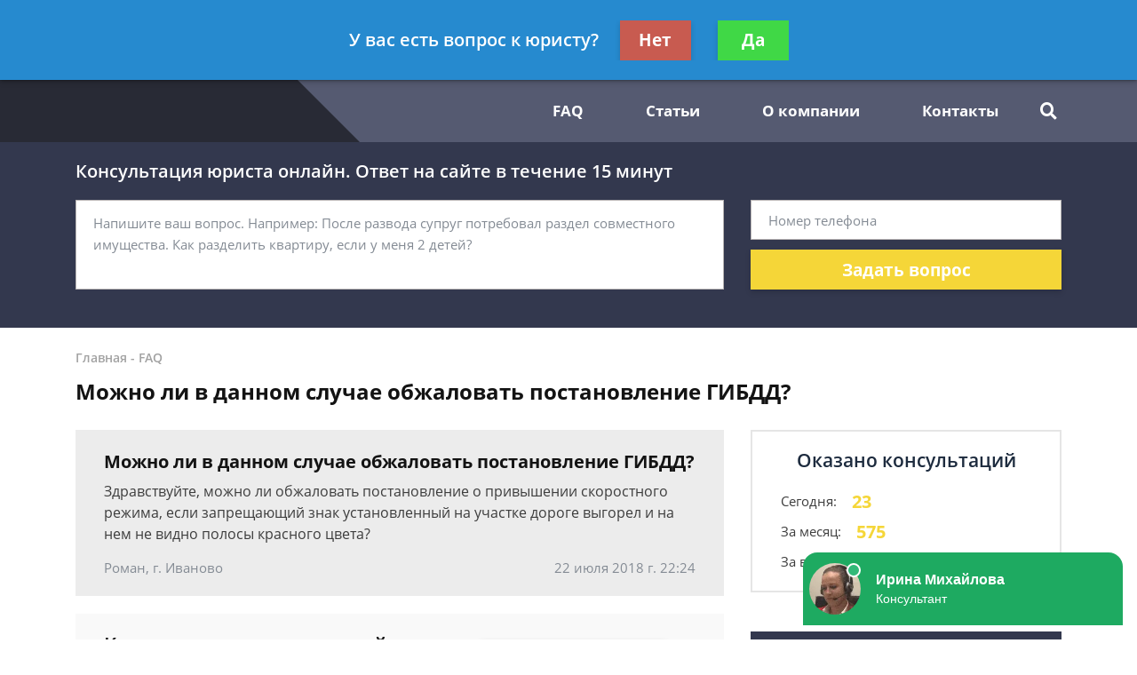

--- FILE ---
content_type: text/html; charset=utf-8
request_url: https://lawyergroups.ru/faq/mozhno-li-v-dannom-sluchae-obzhalovat-postanovleni/
body_size: 13370
content:
<!DOCTYPE html>
<html lang="ru">
    <head>
        <meta charset="utf-8">
        <meta name="viewport" content="width=device-width, initial-scale=1">
        <title>Можно ли в данном случае обжаловать постановление ГИБДД - бесплатная консультация юриста</title>
        
        
        
        <link rel="canonical" href="https://lawyergroups.ru/faq/mozhno-li-v-dannom-sluchae-obzhalovat-postanovleni/" />
        


        <link rel="icon" type="image/png" href="/media/sitesettings/PrWhhOzaNfM.png" />

        <link rel="stylesheet" href="/static/medium/liza/css/fonts.css?v=8d0324">
        <link rel="stylesheet" href="/static/medium/liza/css/font-awesome.css?v=8d0324">
        <link rel="stylesheet" href="/static/medium/liza/css/bootstrap.css?v=8d0324">
        <link rel="stylesheet" href="/static/medium/liza/css/main.css?v=8d0324">
        <link rel="stylesheet" href="/static/medium/liza/css/article.css?v=8d0324">
        <link rel="stylesheet" href="/static/medium/liza/css/contacts.css?v=8d0324">
        <link rel="stylesheet" href="/static/medium/liza/css/question.css?v=8d0324">
        <link rel="stylesheet" href="/static/medium/liza/css/questions-list.css?v=8d0324">
        <link rel="stylesheet" href="/static/medium/liza/css/404.css?v=8d0324">
        <link rel="stylesheet" href="/static/medium/liza/css/home.css?v=8d0324">
        <link rel="stylesheet" href="/static/medium/liza/css/media.css?v=8d0324">
        <link rel="stylesheet" href="/static/medium/liza/css/custom.css?v=8d0324">
        <script type="text/javascript" src="/static/medium/liza/js/lib/jquery-3.4.1.min.js?v=8d0324"></script>
        <script type="text/javascript" src="/static/medium/liza/js/lib/idle.js?v=8d0324"></script>
        <script type="text/javascript" src="/static/medium/liza/js/lib/imask.js?v=8d0324"></script>
        <script type="text/javascript" src="/static/medium/liza/js/lib/dialog-trigger.js?v=8d0324"></script>
        
        <style>.top-rated-ask a {
    color: #f38c2c;
    text-decoration: underline;
}</style>
        <style>
            .text-primary {
  color: #f5d638 !important;
}

a.text-primary:focus,
a.text-primary:hover {
  color: #bf2828 !important;
}

.bg-primary {
  background: #f9f9f9 !important;
}

.bg-secondary {
  background: #ececec !important;
}

.form-wrapper {
  background: #33384e;
}

/* КНОПКИ */
.btn-primary {
  background: #f5d638;
}

.btn-primary:hover:not(.btn-pending) {
  background: #bf2828;
}

/* HEADER */
.header__bottom,
.header__bottom:after {
  background: #555a71;
}

.header__bottom-left,
.header__bottom:before {
  background: #282a35;
}

.header__bottom-left:before {
  border-color: transparent transparent transparent #282a35;
}

/* НАВИГАЦИЯ */
.navigation__item i,
.navigation__item,
.navigation__link {
  color: #ffffff;
}

.navigation__item:hover i,
.navigation__item:hover,
.navigation__link:hover {
  color: #ffffff;
}

.navigation__link--active,
.navigation__link:hover {
  text-decoration: underline;
}

/* ВЫПАДАЮЩИЙ СПИСОК */
.dropdown:before {
  background: #bf2828;
}

.dropdown__link--active,
.dropdown__link:hover {
  color: #bf2828;
}

/* ПОИСК ПО САЙТУ */
.searcher__icon {
  color: #ffffff;
}

.searcher:hover .searcher__icon {
  color: #ffffff;
}

.searcher__form {
  border-top-color: #bf2828;
}

.searcher__form span:hover {
  color: #bf2828;
}

/* КОНТАКТЫ В HEADER */
.header-contact:hover .header-contact__value {
  color: #bf2828;
}

.header-contact__value {
  color: #000000;
}

.header-contact__label {
  color: #616161;
}

/* FOOTER */
.footer {
  background: #282a35;
}

/* КОНТАКТЫ В FOOTER */
.footer-contact__value {
  color: #f5d638;
}

.footer-contact:hover .footer-contact__value {
  color: #ffffff;
}

.footer-contact__label {
  color: #b8bcc1;
}

/* БОЛЬШАЯ ФОРМА НА ГЛАВНОЙ СТРАНИЦЕ */
.jumbotron {
  background: #33384e;
}

.main-jumbotron {
  background: #33384e;
  background: linear-gradient(to right, #33384e, #33384e, rgba(50, 75, 109, 0));
}

.main-jumbotron:before {
  background: url('/media/main_lawyergroups.jpg') no-repeat 100% center;
}

/* БЛОК "Как мы работаем?" */
.work-step__icon {
  border-color: #bf2828;
  color: #000000;
}

/* БЛОК С ПРЕДЛОЖЕНИЕМ ЗАДАТЬ ВОПРОС - "Есть вопрос к юристу по долевому строительству?" */
.lead-suggestion {
  background: #ececec;
}

/* ПОЛЯ ВВОДА ФОРМЫ */
.form-control:focus {
  box-shadow: 0 0 7px 0 #bf2828;
}

/* БЛОКИ КОНТАКТОВ НА СТРАНИЦЕ КОНТАКТЫ */
.contact-section__phone:hover span,
.contact-section__phone:hover i {
  color: #bf2828;
}

/* ПАГИНАЦИЯ */
.pagination__item--active,
.pagination__item:hover {
  border-color: #bf2828;
}

/* БЛОК С УСЛУГАМИ */
.offers-services__icon {
  background: #f9f9f9;
}

/* СПИСКИ */
.list li:before {
  background: #bf2828;
}

/* БЛОК ЛУЧШИХ ЮРИСТОВ В САЙДБАРЕ */
.top-rated__title {
  background: #33384e;
}

/* ЮРИСТ В КАТЕГОРИИ */
.preview-lawyer-card__photo {
    width: 100px;
    height: 100px;
}

/* ФОРМА В САЙДБАРЕ */
.compact-lead-form {
  background: #33384e;
}

/* ТАБЛИЧКИ */
.table thead th {
  background: #33384e;
}

/* ИНФОРМЕРЫ */
.informer:before {
  background: #33384e;
}

/* БЛОКИ КОНТАКТОВ */
.informer-contact__value {
  color: #bf2828;
}

.informer-contact__icon {
  color: #000000;
}

.informer-contact:hover
.informer-contact__value {
  color: #000000;
}

/* СПИСОК ВОПРОСОВ */
.preview-question {
  background: #ececec;
}

.preview-question:hover .preview-question__title {
  color: #33384e;
}

/* ВОПРОС */
.question {
  background: #ececec;
}

.contentable blockquote {
  background: #ffe5e5;
}

.contentable blockquote:before {
  background: #ffbcbc;
}

/* ОТВЕТ */
.contentable ul li:before {
  background: #f5d638;
}

.contentable a {
  color: #f5d638;
}

.contentable a:hover {
  color: #bf2828;
}

/* СОДЕРЖАНИЕ СТАТЕЙ */
.content-box {
  background: #f9f9f9;
}

.content-box ol.rectangle .content-links {
  color: #000000;
}

.content-box ol.rectangle .content-links:hover {
  opacity: 0.7;
}

.content-box > h4 {
  color: #000000;
}

/* КОНТЕНТ СТАТЬИ */
.article__content blockquote:before {
    background: #f5d638;
}
.article__content a {
  color: #bf2828;
}

.article__content ul li:before {
  background: #bf2828;
}

.article__content blockquote.blockquote-1 {
  background: #ffecfc;
}

.article__content blockquote.blockquote-1:before {
  background: #fbd4f5;
}

.article__content blockquote.blockquote-2 {
  background: #eaffa2;
}

.article__content blockquote.blockquote-2:before {
  background: #b6d450;
}

.article__content blockquote.blockquote-3 {
  background: #e5e7ff;
}

.article__content blockquote.blockquote-3:before {
  background: #c7cbfd
}

.article__content blockquote.blockquote-4 {
  background: #caefff;
}

.article__content blockquote.blockquote-4:before {
  background: #97e0ff;
}

/* МОДАЛКА */
.modal-window {
  background: #33384e;
}

/* БУРГЕР-МЕНЮ */
@media (max-width: 1199px) {
  .navigation-container__inner {
    background: #555a71;
  }

  .navigation__dropdown .dropdown__link--active {
    color: #ffffff;
    text-decoration: underline;
  }
}

/* БОЛЬШАЯ ФОРМА НА ГЛАВНОЙ СТРАНИЦЕ В АДАПТИВЕ */
@media (max-width: 575px) {
  .main-jumbotron {
    background: #33384e;
  }
}

/*Стили для старых вопросов*/
.Ques:after{
  	clear:both;
	display: block;
	height: 1rem;
    content: '';
}
.QuePost:after{
  	clear: both;
	display: block;
	height: 1rem;
    content: '';
}
.QueQuestion:after{
  	clear: both;
	display: block;
	height: 1rem;
    content: '';
}
.QueAnswer:after{
  	clear: both;
	display: block;
	height: 1rem;
    content: '';
}
.Que:after{
  	clear:both;
	display: block;
	height: 1rem;
    content: '';
}
.QuePost{
	padding: 1.25rem;
	border-radius: .25rem;
	border: 1px solid rgba(0,0,0,.125);
    margin-bottom: 1rem;
}
.QuesHeader{
	margin: 4.5rem 0rem;
  	font-size: 2.4rem;
    display: block;
    font-weight: 600;
    display: none;
}
.Que{
	font-size: 15px;
}

.QueQuestion, .QueAnswer{
	width: 90%;
}
.QueAnswer{
	margin-left: 10%;
}
.QueAnswer:before{
	content:"";
	font-size: 1.15rem;
	font-weight: bold;
	display: block;
	margin-bottom: 1rem;
	color: #7b7b7b;
}
.QueUserName{
	font-size: 13px;
	font-weight: bold;
	display: block;
	margin: 0.8rem 0rem;
	color: #7b7b7b;
}
.QueLawyerImgNew{
	border-radius: 6rem;
	width: 6rem;
  
	background: url('');
	background-size: contain;
}
.QueOnline{
	font-size: 13px;
	line-height: 1.5rem;
    margin-bottom: 10px;
}
.QueOnline:before{
	display: inline-block;
    content: '';
    width: 8px;
    height: 8px;
    vertical-align: middle;
    margin-right: 4px;
    border-radius: 4px;
	background-color: #91c677;
}

.QueOffline{
	font-size: 13px;
	line-height: 1.5rem;
    margin-bottom: 10px;
}
.QueOffline:before{
	display: inline-block;
    content: '';
    width: 8px;
    height: 8px;
    vertical-align: middle;
    margin-right: 4px;
    border-radius: 4px;
	background-color: #c67777;
}

.QuePost h3{
  font-weight: 600;
}
.QueQuestionSeparator{
    justify-content: space-between;
    align-items: center;
    display: flex;
}
.QueTag{
    border: solid 1px #d4d4d4;
    padding: 0.5rem;
    
    -webkit-border-radius: 3px;
    -moz-border-radius: 3px;
    border-radius: 3px;
}

.QueAskQuestion a{
    border: solid 1px #d4d4d4;
    padding: 0.5rem 1.2rem;
    margin: 0.5rem 1rem 0rem 1rem;
    float: right;
    display: inline-block;
    -webkit-border-radius: 3px;
    -moz-border-radius: 3px;
    border-radius: 3px;
    color: white;
    background: #324b6d;
}

.QueAskQuestion a:hover{
    background: #6d83a0;
}
.article__content img:last-child {
    border-radius: 50%;
    height: 70px;
}
/*Стили для старых вопросов - Конец*/

.vacancy-block {
  border-width:1;
  border-color: #282a35;
  border-style: solid;
  padding: 10px;
  margin: 10px 0px;
}

.vacancy-adr {
  background: #282a35; 
  padding: 20px;
  margin-left: 20 px;
}
        </style>
        <!-- Google Tag Manager -->
<script>(function(w,d,s,l,i){w[l]=w[l]||[];w[l].push({"gtm.start":
new Date().getTime(),event:"gtm.js"});var f=d.getElementsByTagName(s)[0],
j=d.createElement(s),dl=l!="dataLayer"?"&l="+l:"";j.async=true;j.src=
"https://www.googletagmanager.com/gtm.js?id="+i+dl;f.parentNode.insertBefore(j,f);
})(window,document,"script","dataLayer","GTM-P3JQ97N");</script>
<!-- End Google Tag Manager -->

<!-- Yandex.Metrika counter -->
<script type="text/javascript" >
    (function (d, w, c) {
        (w[c] = w[c] || []).push(function() {
            try {
                w.yaCounter46459563 = new Ya.Metrika({
                    id:46459563,
                    clickmap:true,
                    trackLinks:true,
                    accurateTrackBounce:true,
                    webvisor:true
                });
            } catch(e) { }
        });

        var n = d.getElementsByTagName("script")[0],
            s = d.createElement("script"),
            f = function () { n.parentNode.insertBefore(s, n); };
        s.type = "text/javascript";
        s.async = true;
        s.src = "https://mc.yandex.ru/metrika/watch.js";

        if (w.opera == "[object Opera]") {
            d.addEventListener("DOMContentLoaded", f, false);
        } else { f(); }
    })(document, window, "yandex_metrika_callbacks");
</script>
<noscript><div><img src="https://mc.yandex.ru/watch/46459563" style="position:absolute; left:-9999px;" alt="" /></div></noscript>
<!-- /Yandex.Metrika counter -->

<meta name="yandex-verification" content="9793d9f506f21c03" />
<meta name="mailru-domain" content="tYYKqxNxWI5Zzanm" />

<script async src="https://pagead2.googlesyndication.com/pagead/js/adsbygoogle.js"></script>
<script>
     (adsbygoogle = window.adsbygoogle || []).push({
          google_ad_client: "ca-pub-5737796246971023",
          enable_page_level_ads: true
     });
</script>
    </head>
    <body data-item='168713'>
    <!-- Google Tag Manager (noscript) -->
<noscript><iframe src="https://www.googletagmanager.com/ns.html?id=GTM-P3JQ97N"
height="0" width="0" style="display:none;visibility:hidden"></iframe></noscript>
<!-- End Google Tag Manager (noscript) -->

    <div class="wrapper">
        <div class="wrapper-inner">

            <div class="wrapper-content">
                
<header class="header">
    <div class="header__top">
        <div class="container">
            <div class="row">
                <div class="col">
                    <div class="header__container">
                        <div id="js-burger" class="burger">
                            <span></span>
                            <span></span>
                            <span></span>
                        </div>

                            
<div class="header-contacts">
                            

                            
                            <a href="tel:84999385492" class="header-contact header-contacts__item">
                                <div class="header-contact__label">Москва</div>
                                <div class="header-contact__value">
                                                        <span class="header-contact__icon">
                                                            <i class="fas fa-phone"></i>
                                                        </span>
                                    8 499 938-54-92
                                </div>
                            </a>
                            

                            
                            <a href="tel:88124673254" class="header-contact header-contacts__item">
                                <div class="header-contact__label">Санкт-Петербург</div>
                                <div class="header-contact__value">
                                                        <span class="header-contact__icon">
                                                            <i class="fas fa-phone"></i>
                                                        </span>
                                    8 812 467-32-54
                                </div>
                            </a>
                            
</div>


                            



                        <div class="header__top-right">
                            <span class="header__text text-right mr-30">Получите консультацию<br>бесплатно</span>
                            <button class="js-modal-opener btn btn-primary" data-modal="js-lead-form-modal" data-source="modal.header">Задать вопрос</button>
                        </div>
                    </div>
                </div>
            </div>
        </div>
    </div>
    <div class="header__bottom">
        <div class="container">
            <div class="row">
                <div class="col">
                    <div class="header__container">
                        <div class="header__bottom-left">

                            <a 
                                    href="/"
                                 class="logo">
                                
                                    <img src="/media/cache/32/1a/321a13572cafa7c83bb71a2b06b5361b.png" alt="">
                                
                            </a>

                        </div>
                        <div class="header__bottom-right">
                            <button class="btn btn-primary js-modal-opener" data-modal="js-lead-form-modal" data-source="modal.header">Задать вопрос</button>
                            <div id="js-navigation-container" class="navigation-container">
                                <div id="js-navigation-container-inner" class="navigation-container__inner">
                                    
<ul class="menu-services">
    <li class="js-modal-opener menu-services__item" data-modal="js-lead-form-modal" data-source="menu-services">
        <a href="#" class="menu-services__link menu__link">
            <span class="menu-services__icon menu-services__icon--phone">
                <i class="fas fa-phone"></i>
            </span>
            Заказать звонок
        </a>
    </li>
    <li class="js-modal-opener menu-services__item" data-modal="js-lead-form-modal" data-source="modal.menu-services">
        <a href="#" class="menu-services__link menu__link">
            <span class="menu-services__icon">
                <i class="far fa-file-alt"></i>
            </span>
            Заказать документ
        </a>
    </li>
</ul>
<nav class="navigation">

    
        
        

        <a class="navigation__link
        " href="/questions/"  target=""> FAQ</a>
        
    
        
        

        <a class="navigation__link
        " href="/articles/"  target=""> Статьи</a>
        
    
        
        

        <a class="navigation__link
        " href="/o-kompanii/"  target=""> О компании</a>
        
    
        
        

        <a class="navigation__link
        " href="/kontaktnaya-informaciya/"  target=""> Контакты</a>
        
    
</nav>

                                </div>
                            </div>
                            <div class="searcher">
                                                                <input id="searcher" type="checkbox" class="searcher__checkbox">
                                <label for="searcher" class="searcher__label">
                                                        <span class="searcher__icon">
                                                            <i class="fas fa-search"></i>
                                                        </span>
                                </label>
                                <form method="GET" action="/search/" class="searcher__form">
                                    <input type="text" name="q"  placeholder="Поиск по сайту">
                                    <span>
                                        <i class="fas fa-search"></i>
                                    </span>
                                </form>

                            </div>
                        </div>
                    </div>
                </div>
            </div>
        </div>
    </div>
</header>


                <div class="inner">
                    <!-- Основной контент страницы -->
                    

    <div class="form-wrapper extended-consultation-form-wrapper pb-43 pt-20">
    <form class="js-lead-form extended-consultation-form relative" data-metric="top_form.lead-send">
        <div class="js-form-success form-success">
            <i class="far fa-check-circle form-success__check"></i>
            <div class="text-white text-bold form-success__title">Ваша заявка принята!</div>
            <div class="text-white form-success__subtitle">Юрист свяжется с вами в ближайшее время</div>
        </div>
        <div class="js-form-main container form-main">
            <div class="row">
                <div class="col">
                    <div class="extended-consultation-form__title text-white text-semibold">Консультация юриста онлайн. Ответ на сайте в течение 15 минут</div>
                </div>
            </div>
            <div class="row">
                <div class="col-lg-8">
                    <div class="h-100 extended-consultation-form__left">
                        <textarea class="js-lead-form-text-control form-control" placeholder="Напишите ваш вопрос. Например: После развода супруг потребовал раздел совместного имущества. Как разделить квартиру, если у меня 2 детей?"></textarea>
                        <span class="js-lead-form-text-control-error form-error">Поле обязательно для заполнения</span>
                    </div>
                </div>
                <div class="col-lg-4">
                    <div class="">
                        <input type="text" class="js-lead-form-phone-control form-control" placeholder="Номер телефона">
                        <span class="js-lead-form-phone-control-error form-error">Введите номер телефона для связи</span>
                        <button class="js-lead-form-submitter btn btn-primary btn-block">Задать вопрос</button>
                    </div>
                </div>
            </div>
        </div>
    </form>
</div>


    <div class="mb-25 pt-24 bread-crumbs-section">
        <div class="container">
            <div class="row">
                <div class="col">
                    <div itemscope itemtype="http://schema.org/BreadcrumbList" class="bread-crumbs">
    
        <span itemprop="itemListElement" itemscope itemtype="http://schema.org/ListItem">
        <a itemprop="item"  href="/" class="bread-crumbs__item bread-crumbs__link">
            <span itemprop="name">Главная</span>
            <meta itemprop="position" content="1" />
        </a>
        </span>
        -
    
        <span itemprop="itemListElement" itemscope itemtype="http://schema.org/ListItem">
        <a itemprop="item"  href="/faq/" class="bread-crumbs__item bread-crumbs__link">
            <span itemprop="name">FAQ</span>
            <meta itemprop="position" content="2" />
        </a>
        </span>
        
    
</div>

                    <div class="title"><h1>Можно ли в данном случае обжаловать постановление ГИБДД?</h1></div>
                </div>
            </div>
        </div>
    </div>

    <div class="main">
        <div class="container">
            <div class="row">
                <div class="col-xl-8">
                    <div class="content" itemprop="mainEntity" itemscope itemtype="http://schema.org/QAPage">
                        
                            
                        

                        




    <div itemprop="mainEntity" itemscope itemtype="http://schema.org/Question">
    

    

        <div class="question mb-20">
            <div class="question__header">
                <div class="question__title" itemprop="name">Можно ли в данном случае обжаловать постановление ГИБДД?</div>
                <div style="display: none"><span itemprop="answerCount">2</span></div>
            </div>
            <div class="question__body">
                <div class="question__text" itemprop="text"><p>Здравствуйте, можно ли обжаловать постановление о привышении скоростного режима, если запрещающий знак установленный на участке дороге выгорел и на нем не видно полосы красного цвета? 
</p></div>
            </div>
            <div class="question__footer">
                <span class="question__info">Роман, г. Иваново</span>
                <span class="question__info"><time itemprop="dateCreated" datetime="2018-07-22T22:24:02+03:000">22 июля 2018 г. 22:24</time></span>
            </div>
        </div>

    
        <div class="consultation-suggestion bg-primary mb-20">
    <div class="consultation-suggestion__left">
        <div class="consultation-suggestion__title">Консультация юриста онлайн</div>
        <div class="consultation-suggestion__label">Ответ на сайте в течении 15 минут</div>
    </div>
    <div class="consultation-suggestion__right">
        <button class="js-modal-opener btn btn-primary btn-medium" data-modal="js-lead-form-modal" data-source="modal.consultation-suggestion">Задать вопрос</button>
    </div>
</div>

    

    

    

        
    

    

    
        <div class="mb-20">
            <ul class="answers-list" itemprop="suggestedAnswer acceptedAnswer" itemscope itemtype="http://schema.org/Answer">
                <li class="answer answers-list__item">
                    <div class="answer__header" itemprop="author" itemscope itemtype="http://schema.org/Person">
                        

                    </div>
                    <div class="answer__body">
                        <div class="answer__content contentable" itemprop="text"><p>Добрый день, согласно:<br/> </p><blockquote class="blockquote"><p>ГОСТ Р 52289-2004. Технические средства организации дорожного движения. Правила применения дорожных знаков, разметки, светофоров, дорожных ограждений и направляющих устройств<br/> </p><p>5 Правила применения дорожных знаков<br/> </p> <p>5.1 Общие требования     <br/> </p> <p><strong>5.1.2 Знаки, устанавливаемые на дороге, должны соответствовать требованиям ГОСТ Р 52290</strong><strong> </strong>и в процессе эксплуатации отвечать требованиям ГОСТ Р 50597.<br/> <strong>5.1.4 Расстояние видимости знака должно быть не менее 100 м.</strong> </p></blockquote><blockquote class="blockquote"><p>ГОСТ Р 52290-2004 Технические средства организации дорожного движения. Знаки дорожные. Общие технические требования</p><p>3.14 На знаках 1.1-2.4, 2.6, 3.2-3.33, 4.8.1-4.8.3, 5.23.2, 5.24.2, 6.13, 6.15.1-6.16, 6.18.1-6.21.2 ширина наружной каймы должна быть 10 мм, на знаках 2.5, 2.7, 3.1, 4.1.1-4.7, 5.1-5.22, 5.27-5.34, 6.1-6.8.3, 7.1-7.20 — 20 мм.          Ширина каймы на знаках 8.1.1-8.24 должна быть 10 мм.          Внутренний радиус закругления красной каймы на знаках 1.1, 1.2, 1.5-1.33, 2.3.1-2.4 должен составлять 10 мм.          На знаках 1.1-1.3.2, 1.5-1.32, 2.3.1-2.4, 2.6, 3.2-3.20, 3.22, 3.24, 3.26-3.30, 3.32, 3.33 допускается не наносить наружную кайму при соответствующем увеличении ширины внутренней каймы.  <br/> </p> <p>3.15 Отклонения линейных размеров каймы, символов, букв и цифр изображений знаков всех типоразмеров не должны превышать ±1 мм. Отклонения линейных размеров поля знаков всех типоразмеров не должны превышать ±1 мм, а знаков индивидуального проектирования — ±5 мм.<br/> </p></blockquote><p>Исходя из ваших слов, знак не соответствует ГОСТ, поэтому не может быть установлен на проезжей части.<br/> </p></div>
                    </div>

                    <div class="answer__footer">
                        <span class="answer__info"><time itemprop="dateCreated" datetime="2018-07-23T01:44:26+03:000">23 июля 2018 г. 1:44</span>
                        <button class="js-modal-opener btn btn-primary btn-small btn-small-prefixed" data-modal="js-lead-form-modal" data-source="modal.answer">
                            <i class="far fa-comments"></i>
                            Спросить юриста
                        </button>
                    </div>

                </li>
            </ul>
        </div>
        

        
    
    </div>


                        <div class="mb-15">

    <div class="js-article-rater article-rater" data-allowed="1">
        <div class="article-rater__box">
            <div class="article-rater__text article-rater__title">Была ли эта статья для вас полезной?</div>
            <div class="article-rater-controls">
                <div class="article-rater-controls__board">
                    <div class="js-article-rater-control article-rater-controls__control article-rater-controls__control--pos" data-rate="1">
                        <span class="js-article-rater-control-value article-rater-controls__value">0</span>
                    </div>
                    <div class="js-article-rater-control article-rater-controls__control article-rater-controls__control--neg" data-rate="0">
                        <span class="js-article-rater-control-value article-rater-controls__value">0</span>
                    </div>
                </div>
                <div class="js-article-rater-controls-success article-rater-controls__message--positive hidden">Ваш голос принят</div>
                <div class="js-article-rater-controls-error article-rater-controls__message--negative hidden">Произошла ошибка</div>
                <!-- <div class="article-rater-controls__message article-rater-controls__message--negative">Ваш голос уже принят</div> -->
            </div>
        </div>
        <div class="article-rater__box article-rater-social">
            <div class="article-rater__text article-rater__title article-rater-social__title">Поделиться:</div>
            <div>
                <div class="ya-share2" data-services="vkontakte,facebook,odnoklassniki,viber,whatsapp,telegram"></div>
            </div>
        </div>
        <div class="js-article-rater-body article-rater__body">
            <div class="article-rater__main">
                <form class="js-lead-form article-rater-lead-form relative" data-metric="like_form.lead-send">
                    <div class="js-form-main form-main article-rater-lead-form__main">
                        <div class="article-rater-lead-form__header">
                            <div class="js-article-rater-lead-form-title article-rater-lead-form__title">Мы рады, что статья была полезной для вас</div>
                            <div class="js-article-rater-lead-form-text article-rater-lead-form__text">Информация на сайте могла устареть, рекомендуем обратиться к юристу для уточнения вашего вопроса.</div>
                        </div>
                        <div class="article-rater-lead-form__body">
                            <div class="article-rater-lead-form__row">
                                <div class="article-rater-lead-form__fieldset">
                                    <textarea class="js-lead-form-text-control form-control form-control-medium article-rater-lead-form__control" placeholder="Напишите ваш вопрос. Например: После развода у меня остается 2 детей. Как мне добиться алиментов от бывшего мужа?"></textarea>
                                </div>
                                <span class="js-lead-form-text-control-error form-error">Поле обязательно для заполнения</span>
                            </div>
                            <div class="article-rater-lead-form__row">
                                <div class="article-rater-lead-form__fieldset">
                                    <div class="article-rater-lead-form__field">
                                        <input class="js-lead-form-phone-control form-control form-control-medium article-rater-lead-form__control" type="text" placeholder="Телефон для связи">
                                        <span class="js-lead-form-phone-control-error form-error">Введите номер телефона для связи</span>
                                    </div>
                                    <button class="js-lead-form-submitter btn btn-primary btn-medium article-rater-lead-form__submitter">Получить ответ</button>
                                </div>
                            </div>
                        </div>
                    </div>
                    <div class="js-form-success form-success">
                        <i class="far fa-check-circle form-success__check"></i>
                        <div class="text-bold form-success__title">Ваша заявка принята!</div>
                        <div class="form-success__subtitle">Юрист свяжется с вами в ближайшее время</div>
                    </div>
                </form>
            </div>
        </div>
    </div>

</div>

                        



<!-- chunk form_under_article -->
                        <div class="form-wrapper extended-compact-lead-from-wrapper pt-30 pb-30 pr-30 relative">
                            <form class="js-lead-form extended-compact-lead-from" data-metric="bottom_form.lead-send">
                                <div class="js-form-success form-success">
                                    <i class="far fa-check-circle form-success__check"></i>
                                    <div class="text-white text-bold form-success__title">Ваша заявка принята!</div>
                                    <div class="text-white form-success__subtitle">Юрист свяжется с вами в ближайшее время</div>
                                </div>
                                <div class="js-form-main row no-gutters form-main">
                                    <div class="col-md">
                                        <ul class="compact-work-steps pl-30 pr-30 m-0">
                                            <li class="compact-work-steps__step">
                                                                    <span class="compact-work-steps__icon compact-work-steps__icon--question">
                                                                        <i class="fas fa-question"></i>
                                                                    </span>
                                                <span class="compact-work-steps__text text-white">Кратко опишите проблему и оставьте свои контактные данные</span>
                                            </li>
                                            <li class="compact-work-steps__step">
                                                                    <span class="compact-work-steps__icon compact-work-steps__icon--comments">
                                                                        <i class="far fa-comments"></i>
                                                                    </span>
                                                <span class="compact-work-steps__text text-white">В течении 5 минут с вами свяжется юрист и ответит на ваши вопросы</span>
                                            </li>
                                            <li class="compact-work-steps__step">
                                                                    <span class="compact-work-steps__icon compact-work-steps__icon--check">
                                                                        <i class="far fa-check-circle"></i>
                                                                    </span>
                                                <span class="compact-work-steps__text text-white">Вы получаете развернутый ответ юриста и знаете как действовать <br>дальше</span>
                                            </li>
                                        </ul>
                                    </div>
                                    <div class="col-md">
                                        <div>
                                            <textarea class="js-lead-form-text-control extended-compact-lead-from__control form-control form-control-small" placeholder="Напишите ваш вопрос. Например: После развода у меня остается 2 детей. Как мне добиться алиментов от бывшего мужа?"></textarea>
                                            <span class="js-lead-form-text-control-error form-error extended-compact-lead-from__error">Поле обязательно для заполнения</span>
                                            <input type="text" class="js-lead-form-phone-control extended-compact-lead-from__control form-control form-control-small" placeholder="Телефон">
                                            <span class="js-lead-form-phone-control-error form-error extended-compact-lead-from__error">Введите номер телефона для связи</span>
                                            <button class="js-lead-form-submitter btn btn-primary btn-block btn-small">Обратиться к юристу</button>
                                        </div>
                                    </div>
                                </div>
                            </form>
                        </div>
<!-- chunk form_under_article \\-->


                    </div>
                </div>
                <div class="col-xl-4">
                    
                    <div class="sidebar">

                        
                        




<div class="consultation-statistics mb-20">
                            <div class="consultation-statistics__title text-center">Оказано консультаций</div>
                            <ul class="consultation-statistics__list">
                                <li class="consultation-statistics__item">
                                    <span class="consultation-statistics__label">Сегодня:</span>
                                    <span class="consultation-statistics__value text-primary">23</span>
                                </li>
                                <li class="consultation-statistics__item">
                                    <span class="consultation-statistics__label">За месяц:</span>
                                    <span class="consultation-statistics__value text-primary">575</span>
                                </li>
                                <li class="consultation-statistics__item">
                                    <span class="consultation-statistics__label">За все время:</span>
                                    <span class="consultation-statistics__value text-primary">3503</span>
                                </li>
                            </ul>
                        </div>



                        <div id="content_rb_61476" class="content_rb" data-id="61476"></div>
<br>
                        



    <div class="top-rated mb-20">
        <div class="top-rated__title text-center text-white">Наши лучшие юристы</div>
        <div class="top-rated__body">
            <ul class="top-lawyers">
            
                <li class="lawyer-name-plate lawyer-name-plate--online top-lawyers__item">
                <div class="lawyer-name-plate__avatar">
                    <div>
                        
                            <img src="/media/cache/17/ca/17cadb86d1e8535e7f499cc52eca538b.jpg" alt="">
                        
                    </div>
                </div>
                <div class="lawyer-name-plate__content">
                    <div class="lawyer-name-plate__name">Анастасия Бойко</div>
                    <div class="lawyer-name-plate__label">Практикующий адвокат по страховым спорам</div>
                    <div class="rating-stars">
                        <div class="rating-stars__items">
                            <i class="fas fa-star"></i>
                            <i class="fas fa-star"></i>
                            <i class="fas fa-star"></i>
                            <i class="fas fa-star"></i>
                            <i class="fas fa-star"></i>
                        </div>
                        <div style="width: 80%;" class="rating-stars__items rating-stars__items--values">
                            <i class="fas fa-star"></i>
                            <i class="fas fa-star"></i>
                            <i class="fas fa-star"></i>
                            <i class="fas fa-star"></i>
                            <i class="fas fa-star"></i>
                        </div>
                    </div>
                    <div class="top-rated-ask">
                        <a href="" onclick="return false;" class="js-modal-opener" data-modal="js-lead-form-modal" data-source="modal.sidebar-top-lawyers">Задать вопрос</a>
                    </div>
                </div>
            </li>
            
                <li class="lawyer-name-plate lawyer-name-plate--online top-lawyers__item">
                <div class="lawyer-name-plate__avatar">
                    <div>
                        
                            <img src="/media/cache/70/b6/70b61d1df36b308d95d3c43dc09f2dcd.jpg" alt="">
                        
                    </div>
                </div>
                <div class="lawyer-name-plate__content">
                    <div class="lawyer-name-plate__name">Елена Михайленко</div>
                    <div class="lawyer-name-plate__label">Автоюрист, ведущий специалист компании</div>
                    <div class="rating-stars">
                        <div class="rating-stars__items">
                            <i class="fas fa-star"></i>
                            <i class="fas fa-star"></i>
                            <i class="fas fa-star"></i>
                            <i class="fas fa-star"></i>
                            <i class="fas fa-star"></i>
                        </div>
                        <div style="width: 80%;" class="rating-stars__items rating-stars__items--values">
                            <i class="fas fa-star"></i>
                            <i class="fas fa-star"></i>
                            <i class="fas fa-star"></i>
                            <i class="fas fa-star"></i>
                            <i class="fas fa-star"></i>
                        </div>
                    </div>
                    <div class="top-rated-ask">
                        <a href="" onclick="return false;" class="js-modal-opener" data-modal="js-lead-form-modal" data-source="modal.sidebar-top-lawyers">Задать вопрос</a>
                    </div>
                </div>
            </li>
            
                <li class="lawyer-name-plate lawyer-name-plate--online top-lawyers__item">
                <div class="lawyer-name-plate__avatar">
                    <div>
                        
                            <img src="/media/cache/13/9e/139eebf84e04a87d68498823ea50e5c3.jpg" alt="">
                        
                    </div>
                </div>
                <div class="lawyer-name-plate__content">
                    <div class="lawyer-name-plate__name">Сергей Романов</div>
                    <div class="lawyer-name-plate__label">Автоюрист, гражданский юрист</div>
                    <div class="rating-stars">
                        <div class="rating-stars__items">
                            <i class="fas fa-star"></i>
                            <i class="fas fa-star"></i>
                            <i class="fas fa-star"></i>
                            <i class="fas fa-star"></i>
                            <i class="fas fa-star"></i>
                        </div>
                        <div style="width: 100%;" class="rating-stars__items rating-stars__items--values">
                            <i class="fas fa-star"></i>
                            <i class="fas fa-star"></i>
                            <i class="fas fa-star"></i>
                            <i class="fas fa-star"></i>
                            <i class="fas fa-star"></i>
                        </div>
                    </div>
                    <div class="top-rated-ask">
                        <a href="" onclick="return false;" class="js-modal-opener" data-modal="js-lead-form-modal" data-source="modal.sidebar-top-lawyers">Задать вопрос</a>
                    </div>
                </div>
            </li>
            
            </ul>
        </div>
    </div>




                        
                        




<!-- chunk sidebar_lead_form -->

<div class="sticky-container relative">
                            <form class="js-lead-form compact-lead-form sticky" data-metric="sidebar_form.lead-send">
                                <div class="relative">
                                    <div class="js-form-success form-success">
                                        <i class="far fa-check-circle form-success__check"></i>
                                        <div class="text-white text-bold form-success__title">Ваша заявка<br>принята!</div>
                                        <div class="text-white form-success__subtitle">Юрист свяжется с вами в<br>ближайшее время</div>
                                    </div>
                                    <div class="js-form-main compact-lead-form__main form-main">
                                        <div class="compact-lead-form__header text-center">
                                            <div class="compact-lead-form__title text-white">
                                                
                                                &nbsp;Задайте вопрос и юрист ответит вам через&nbsp;<br><span class="text-primary">5 минут</span>!
                                                
                                            </div>
                                        </div>
                                        <div class="compact-lead-form__body">
                                            <textarea class="js-lead-form-text-control compact-lead-form__control form-control form-control-medium" placeholder="Напишите ваш вопрос. Например: После развода у меня остается 2 детей. Как мне добиться алиментов от бывшего мужа?"></textarea>
                                            <span class="js-lead-form-text-control-error form-error compact-lead-form__error">Поле обязательно для заполнения</span>
                                            <input placeholder="Телефон" type="text" class="js-lead-form-phone-control compact-lead-form__control form-control form-control-medium">
                                            <span class="js-lead-form-phone-control-error form-error compact-lead-form__error">Введите номер телефона для связи</span>
                                        </div>
                                        <div class="compact-lead-form__footer">
                                            <button class="js-lead-form-submitter btn btn-primary btn-block compact-lead-form__submitter">Спросить юриста</button>
                                        </div>
                                    </div>
                                </div>
                            </form>
                        </div>
    <!-- chunk sidebar_lead_form \\-->


                    </div>

                </div>
            </div>
        </div>
    </div>

    




    <div class="lead-suggestion">
        <div class="container">
            <div class="row">
                <div class="col-8 lead-suggestion__col">
                    <div class="lead-suggestion__content">
                        <div class="title lead-suggestion__title">
                            
                                Бесплатная консультация юриста по автоправу
                            
                        </div>
                        <div class="lead-suggestion__text">Задайте свой вопрос бесплатно! Специалисты нашего центра помогут вам.</div>
                    </div>
                </div>
                <div class="col-4 lead-suggestion__col">
                    <div class="lead-suggestion__sidebar">
                        <button class="js-modal-opener btn btn-primary" data-modal="js-lead-form-modal" data-source="modal.lead-suggestion">Получить консультацию</button>
                    </div>
                </div>
            </div>
        </div>
    </div>


    


<div class="pt-30 pb-52 articles-section">
        <div class="preview-articles">
            <div class="container">
                
            </div>
        </div>
        <div class="title text-center mb-39">Последние статьи</div>
        <div class="preview-articles">
            <div class="container">
                <div class="row">

                
                

                
                    
                    <div class="col">
                        
                        <a href="/articles/remont-po-osago-maksimalnaya-vyplata-po-osago-mosh/" class="preview-article">

                            
                                <img src="/media/cache/0a/87/0a8730f9c8a8837dfeb40522c94821e7.jpg" class="preview-article__image" alt="">
                            

                            <div class="preview-article__content">
                                <div class="preview-article__text">Ремонт по ОСАГО: максимальная выплата по ОСАГО, мошенничество в сфере страхования</div>
                            </div>
                        </a>
                        
                    </div>
                    
                
                    
                    <div class="col">
                        
                        <a href="/articles/kak-vosstanovit-kmb-besplatno/" class="preview-article">

                            
                                <img src="/media/cache/f0/e1/f0e1d9fc6d8f75abf244b51c35decc4b.jpg" class="preview-article__image" alt="">
                            

                            <div class="preview-article__content">
                                <div class="preview-article__text">Как восстановить КМБ бесплатно?</div>
                            </div>
                        </a>
                        
                    </div>
                    
                
                    
                    <div class="col">
                        
                        <a href="/articles/mozhno-li-stavit-ksenon-shtraf-za-ksenon/" class="preview-article">

                            
                                <img src="/media/cache/b5/ac/b5ac19cc6e1d9455868c02270f53df72.jpg" class="preview-article__image" alt="">
                            

                            <div class="preview-article__content">
                                <div class="preview-article__text">Можно ли ставить ксенон Штраф за ксенон</div>
                            </div>
                        </a>
                        
                    </div>
                    
                
                    
                
                    
                
                    
                
                </div>
                <div class="row">
                    
                        
                    
                        
                    
                        
                    
                        
                        <div class="col">
                            

                            <a href="/articles/kak-vosstanovit-sts-na-mashinu-pri-utere/" class="preview-article">

                                
                                    <img src="/media/cache/5c/d3/5cd332875db544765a364b5ac5582652.jpg" class="preview-article__image" alt="">
                                

                                <div class="preview-article__content">
                                    <div class="preview-article__text">Как восстановить СТС на машину при утере?</div>
                                </div>
                            </a>
                            
                        </div>
                        
                    
                        
                        <div class="col">
                            

                            <a href="/articles/proverka-motocikla-po-gos-nomeru/" class="preview-article">

                                
                                    <img src="/media/cache/90/41/9041f681f1eb32efcec52470eae3d1db.jpg" class="preview-article__image" alt="">
                                

                                <div class="preview-article__content">
                                    <div class="preview-article__text">Проверка мотоцикла по гос номеру</div>
                                </div>
                            </a>
                            
                        </div>
                        
                    
                        
                        <div class="col">
                            

                            <a href="/articles/chastnye-kamery-videofiksacii-narushenij-pdd/" class="preview-article">

                                
                                    <img src="/media/cache/2a/5b/2a5bb6a4d447e06ec60c5b8dded36828.jpg" class="preview-article__image" alt="">
                                

                                <div class="preview-article__content">
                                    <div class="preview-article__text">Частные камеры видеофиксации нарушений ПДД</div>
                                </div>
                            </a>
                            
                        </div>
                        
                    
                </div>
                <div id="content_rb_61481" class="content_rb" data-id="61481"></div>
            </div>
        </div>
    </div>




                </div>

            </div>

            
<footer class="footer">
    <div class="container">
        <div class="row">
            <div class="col-lg-4">
                <div class="footer-side">
                    <div class="footer-side__title footer__title">О компании</div>
                    <div class="footer-list mb-20">
                        
                            <div class="footer-list__item footer-label">ИНН 3996791800</div>
                        
                        
                            <div class="footer-list__item footer-label">ОГРН 5184773242110</div>
                        
                    </div>
                    <div class="footer-nav">
                        
    <a href="/question/" class="footer-nav__link footer-label footer-link">Задать вопрос</a>

    <a href="/forma-obratnoj-svyazi/" class="footer-nav__link footer-label footer-link">Форма обратной связи</a>

    <a href="/o-kompanii/" class="footer-nav__link footer-label footer-link">О компании</a>

    <a href="/kontaktnaya-informaciya/" class="footer-nav__link footer-label footer-link">Контакты</a>

    <a href="/vacancy/" class="footer-nav__link footer-label footer-link">Вакансии</a>


                    </div>
                    <div class="footer-meta footer-meta--mobile">
                        <div class="footer-meta__item footer-label">©2019-2026 Все права защищены.</div>
                        <div class="footer-meta__item">
                            
                            <a href="/karta-sajta/" class="footer-meta__item footer-label footer-link">Карта сайта</a>
                            
                            
                            <a href="/politika-personalnyh-dannyh/" class="footer-meta__item footer-label footer-link">Политика персональных данных</a>
                            
                        </div>
                    </div>
                </div>
            </div>
            <div class="col-lg-8">
                <div class="footer-main">
                    <div class="footer-main__title footer__title">
                        
                            Бесплатная консультация юриста по автоправу
                        
                    </div>
                    <div class="footer-main__contacts footer-contacts">
    

    
    <a href="tel:84999385492" class="footer-contacts__item footer-contact">
        <div class="footer-contact__value">8 499 938-54-92</div>
        <div class="footer-contact__label">Москва</div>
    </a>
    

    
    <a href="tel:88124673254" class="footer-contacts__item footer-contact">
        <div class="footer-contact__value">8 812 467-32-54</div>
        <div class="footer-contact__label">Санкт-Петербург</div>
    </a>
    
</div>

                    <div class="footer-main__action footer-action">

                        <button class="js-modal-opener footer-action__control btn btn-primary" data-modal="js-lead-form-modal" data-source="footer">Задать вопрос</button>
                        <div class="footer-action__label">Получите консультацию <br>бесплатно</div>
                    </div>
                    <div class="footer-meta">
                        <div class="footer-meta__item footer-label">©2019-2026 Все права защищены.</div>
                        
                        <a href="/karta-sajta/" class="footer-meta__item footer-label footer-link">Карта сайта</a>
                        
                        
                        <a href="/politika-personalnyh-dannyh/" class="footer-meta__item footer-label footer-link">Политика персональных данных</a>
                        
                    </div>
                </div>
            </div>
        </div>
    </div>
</footer>




































        </div>

        

<div class="js-floating-bar floating-bar">
    <div class="floating-bar__container">
        <div class="js-simple-quizer simple-quizer">
            <div class="simple-quizer__step active" data-step="1">
                <div class="simple-quizer__line">
                    <div class="simple-quizer__box">
                        <div class="simple-quizer__title">У вас есть вопрос к юристу?</div>
                    </div>
                    <div class="simple-quizer__box">
                        <div class="simple-quizer__controls">
                            <button class="simple-quizer__control btn btn-danger" data-control="prev">Нет</button>
                            <button class="simple-quizer__control btn btn-success" data-control="next">Да</button>
                        </div>
                    </div>
                </div>
            </div>
            <div class="simple-quizer__step" data-step="2">
                <div class="simple-quizer__line">
                    <div class="simple-quizer__box">
                        <div class="simple-quizer__title">Готовы задать вопрос сейчас?</div>
                    </div>
                    <div class="simple-quizer__box">
                        <div class="simple-quizer__controls">
                            <button class="simple-quizer__control btn btn-danger" data-control="prev">Нет</button>
                            <button class="simple-quizer__control btn btn-success" data-control="next">Да</button>
                        </div>
                    </div>
                </div>
            </div>
        </div>
    </div>
</div>

<div class="js-clarification-overlay implicit-overlay">
    <div class="implicit-overlay__container">
        <div class="implicit-overlay__inner">
            <div class="js-clarification-modal clarification-modal">
                <div class="clarification-modal__header">
                    <div class="clarification-modal__title">Вы уверены что вам не требуется помощь профессионала?</div>
                </div>
                <div class="clarification-modal__body">
                    <div class="clarification-modal__slogan">
                        <div class="clarification-modal__text">Это бесплатно, быстро и удобно! Вы&nbsp;можете получить консультацию просто позвонив по телефону:</div>
                    </div>
                    <a href="tel:84999385492" class="clarification-modal__contact">8 499 938-54-92</a>
                </div>
                <div class="clarification-modal__footer">
                    <div class="clarification-modal__controls">
                        <button class="clarification-modal__control btn btn-success btn-large" data-control="back">Вернуться</button>
                        <button class="clarification-modal__control btn btn-light btn-large" data-control="close">Закрыть</button>
                    </div>
                </div>
            </div>
        </div>
    </div>
</div>


<div id="js-lead-form-modal">
    <div class="js-modal-overlay modal-overlay">
        <div class="modal-overlay__container">
            <div class="modal-overlay__inner">
                <div class="js-modal-popup modal-window modal-popup">
                    <div class="js-modal-close modal-window__close">
                        <i class="fas fa-times"></i>
                    </div>
                    <form class="js-modal-lead-form modal-lead-form relative" data-metric="modal.lead-send">
                        <div class="js-form-success form-success">
                            <i class="far fa-check-circle form-success__check"></i>
                            <div class="text-white text-bold form-success__title">Ваша заявка принята!</div>
                            <div class="text-white form-success__subtitle">Юрист свяжется с вами в ближайшее время</div>
                        </div>
                        <div class="js-form-main modal-lead-form__main form-main">
                            <div class="modal-lead-form__title text-center text-white text-bold">
                            
                                Бесплатная консультация юриста по автоправу
                            
                            </div>
                            <div class="modal-lead-form__subtitle text-center text-white">
                                
                                    Напишите ваш вопрос и мы ответим через <span class="text-primary text-bold">5 минут !</span>
                                
                            </div>
                            <textarea class="js-modal-lead-form-text-control modal-lead-form__control form-control form-control-large" placeholder="Напишите ваш вопрос. Например: После развода супруг потребовал раздел совместного имущества. Как разделить квартиру, если у меня 2 детей?"></textarea>
                            <span class="js-modal-lead-form-text-control-error form-error modal-lead-form__error">Поле обязательно для заполнения</span>
                            <input type="text" class="js-modal-lead-form-phone-control modal-lead-form__control form-control form-control-large" placeholder="Телефон">
                            <span class="js-modal-lead-form-phone-control-error form-error modal-lead-form__error">Введите номер телефона для связи</span>
                            <button class="js-modal-lead-form-submitter btn btn-primary btn-block btn-large modal-lead-form__submitter">Задать вопрос</button>
                        </div>
                    </form>
                </div>
            </div>
        </div>
    </div>
</div>
<div id="js-exit-intent-modal">
    <div class="js-modal-overlay modal-overlay">
        <div class="modal-overlay__container">
            <div class="modal-overlay__inner">

                <div class="js-modal-popup modal-card modal-popup">
                    <div class="js-modal-close modal-card__close">
                        <i class="fas fa-times"></i>
                    </div>
                    <div class="modal-card__main">
                        <form class="js-exit-lead-form modal-card-form" data-metric="exit_form.lead-send">
                            <div class="js-exit-lead-form-main modal-card-form__main form-main">
                                <div class="modal-card-form__title text-semibold">Задайте вопрос и мы вам перезвоним через 10 минут!</div>
                                <div class="modal-card-form__title modal-card-form__title--mobile text-semibold">Задайте свой вопрос, мы вам перезвоним!</div>
                                <div class="modal-card-form-user">
                                    <div class="modal-card-form-user__avatar user-avatar user-avatar--online">
                                        <div class="user-avatar__photo">
                                        
                                            <img src="/media/cache/a7/f1/a7f1d23cf8263744afdd9a805bdc26aa.png" alt="">
                                        
                                        </div>
                                    </div>
                                    <div class="modal-card-form-user__info">
                                        <div class="modal-card-form-user__name text-semibold">Сергей Романов</div>
                                        <div class="modal-card-form-user__label">Отвечу в течение 10 минут</div>
                                    </div>
                                </div>
                                <div class="modal-card-form__fieldset">
                                    <div class="modal-card-form__row">
                                        <div class="modal-card-form__group">
                                            <textarea class="js-exit-lead-form-text-control form-control modal-card-form__control" placeholder="Напишите ваш вопрос. Например: После развода супруг потребовал раздел совместного имущества. Как разделить квартиру, если у меня 2 детей?"></textarea>
                                            <div class="js-exit-lead-form-text-control-error form-error modal-card-form__error">Поле обязательно для заполнения</div>
                                        </div>
                                    </div>
                                    <div class="modal-card-form__row">
                                        <div class="modal-card-form__col">
                                            <input class="js-exit-lead-form-phone-control form-control modal-card-form__control" placeholder="Телефон" type="text">
                                            <div class="js-exit-lead-form-phone-control-error form-error modal-card-form__error">Введите номер телефона для связи</div>
                                        </div>
                                        <div class="modal-card-form__col">
                                            <div class="modal-card-form__secure modal-card-form__secure--desktop">
                                                <span>Мы соблюдаем Федеральный закон «О персональных данных»<br> от 27.07.2006 N 152-ФЗ</span>
                                            </div>
                                        </div>
                                    </div>
                                    <div class="modal-card-form__row">
                                        <div class="modal-card-form__col">
                                            <button class="js-exit-lead-form-submitter btn btn-primary modal-card-form__submitter">Задать вопрос</button>
                                            <div class="modal-card-form__secure modal-card-form__secure--mobile">
                                                <span>Мы соблюдаем Федеральный закон «О персональных данных»<br> от 27.07.2006 N 152-ФЗ</span>
                                            </div>
                                        </div>
                                    </div>
                                </div>
                            </div>
                            <div class="js-exit-lead-form-success modal-card-form-success form-success">
                                <div class="modal-card-form-success__container">
                                    <div class="modal-card-form-success__check">
                                        <i class="far fa-check-circle"></i>
                                    </div>
                                    <div class="modal-card-form-success__title">Ваша заявка принята!</div>
                                    <div class="modal-card-form-success__text">Юрист свяжется с вами в ближайшее время</div>
                                </div>
                            </div>
                        </form>
                    </div>
                    <div class="modal-card__sidebar modal-card-sidebar">
                        <div class="modal-card-sidebar__main">
                            <div class="modal-card-user">
                                <div class="modal-card-user__nameplate">
                                    <div class="modal-card-user__avatar user-avatar user-avatar--online">
                                        <div class="user-avatar__photo">
                                        
                                            <img src="/media/cache/a7/f1/a7f1d23cf8263744afdd9a805bdc26aa.png" alt="">
                                        
                                        </div>
                                    </div>
                                    <div class="modal-card-user__info">
                                        <div class="modal-card-user__name text-semibold">Сергей Романов</div>
                                        <div class="modal-card-user__label">Юрист онлайн</div>
                                    </div>
                                </div>
                                <div class="modal-card-user__description">Юрист с опытом работы более 6 лет. Консультации, представление интересов в суде и других государственных органах, составление и анализ договоров, заявлений, претензий и иных документов. Помогу в вопросам регистрации, улучшения, утилизации и продажи ТС. Составлю ДКП, дарственную, гендоверенность. Проконсультирую по проблеме быстро.</div>
                            </div>
                        </div>
                        <div class="modal-card-sidebar__footer">
                            <div class="modal-card-sidebar__label">Или звоните:</div>
                            <ul class="modal-card-contacts">
                                

                                
                                <li class="modal-card-contact modal-card-contacts__item">
                                    <a href="tel:84999385492" class="modal-card-contact__link">
                                        <div class="modal-card-contact__icon">
                                            <i class="fas fa-phone"></i>
                                        </div>
                                        <div class="modal-card-contact__content">
                                            <div class="modal-card-contact__value">8 499 938-54-92</div>
                                            <div class="modal-card-contact__label">Москва</div>
                                        </div>
                                    </a>
                                </li>
                                

                                
                                <li class="modal-card-contact modal-card-contacts__item">
                                    <a href="tel:88124673254" class="modal-card-contact__link">
                                        <div class="modal-card-contact__icon">
                                            <i class="fas fa-phone"></i>
                                        </div>
                                        <div class="modal-card-contact__content">
                                            <div class="modal-card-contact__value">8 812 467-32-54</div>
                                            <div class="modal-card-contact__label">Санкт-Петербург</div>
                                        </div>
                                    </a>
                                </li>
                                
                            </ul>
                        </div>
                    </div>
                </div>

            </div>
        </div>
    </div>
</div>

    </div>


    
<script type="text/javascript">
        function initYaCounter() {
            window.YANDEX_COUNTER_ID = '46459563';
            if (window.YANDEX_COUNTER_ID === '') {
                window.YANDEX_COUNTER_ID = 'auto'
            }
        }
        initYaCounter()
</script>
<script src="https://yastatic.net/es5-shims/0.0.2/es5-shims.min.js"></script>
<script src="https://yastatic.net/share2/share.js"></script>

<script type="text/javascript" src="/static/medium/liza/js/library.js?v=8d0324"></script>
<script type="text/javascript" src="/static/medium/liza/js/main.js?v=8d0324"></script>
<script type="text/javascript" src="/static/medium/liza/js/article.js?v=8d0324"></script>

<script type="text/javascript" src="/static/medium/liza/js/floating-bar.js?v=8d0324"></script>













<!-- Загрузчик виджетов Feedot -->
<script>
    (function(f,ee,d,o,t) {
        if (ee._feedot) return;
        ee._feedot = f;
        o = d.createElement('script');
        o.src = 'https://widget.info-static.ru/js/init.js?t='+(new Date().getTime());
        o.defer = true;
        d.body.appendChild(o);
    })('e19311bfc69af3ac56e5a61fef5dce2f', window, document);
</script>
<!-- /Загрузчик виджетов Feedot -->
    </body>
</html>


--- FILE ---
content_type: text/html; charset=utf-8
request_url: https://www.google.com/recaptcha/api2/aframe
body_size: 270
content:
<!DOCTYPE HTML><html><head><meta http-equiv="content-type" content="text/html; charset=UTF-8"></head><body><script nonce="zZX6kiqC8ROG-TFXhgRCdg">/** Anti-fraud and anti-abuse applications only. See google.com/recaptcha */ try{var clients={'sodar':'https://pagead2.googlesyndication.com/pagead/sodar?'};window.addEventListener("message",function(a){try{if(a.source===window.parent){var b=JSON.parse(a.data);var c=clients[b['id']];if(c){var d=document.createElement('img');d.src=c+b['params']+'&rc='+(localStorage.getItem("rc::a")?sessionStorage.getItem("rc::b"):"");window.document.body.appendChild(d);sessionStorage.setItem("rc::e",parseInt(sessionStorage.getItem("rc::e")||0)+1);localStorage.setItem("rc::h",'1769944570685');}}}catch(b){}});window.parent.postMessage("_grecaptcha_ready", "*");}catch(b){}</script></body></html>

--- FILE ---
content_type: text/plain
request_url: https://www.google-analytics.com/j/collect?v=1&_v=j102&a=1587234653&t=pageview&_s=1&dl=https%3A%2F%2Flawyergroups.ru%2Ffaq%2Fmozhno-li-v-dannom-sluchae-obzhalovat-postanovleni%2F&ul=en-us%40posix&dt=%D0%9C%D0%BE%D0%B6%D0%BD%D0%BE%20%D0%BB%D0%B8%20%D0%B2%20%D0%B4%D0%B0%D0%BD%D0%BD%D0%BE%D0%BC%20%D1%81%D0%BB%D1%83%D1%87%D0%B0%D0%B5%20%D0%BE%D0%B1%D0%B6%D0%B0%D0%BB%D0%BE%D0%B2%D0%B0%D1%82%D1%8C%20%D0%BF%D0%BE%D1%81%D1%82%D0%B0%D0%BD%D0%BE%D0%B2%D0%BB%D0%B5%D0%BD%D0%B8%D0%B5%20%D0%93%D0%98%D0%91%D0%94%D0%94%20-%20%D0%B1%D0%B5%D1%81%D0%BF%D0%BB%D0%B0%D1%82%D0%BD%D0%B0%D1%8F%20%D0%BA%D0%BE%D0%BD%D1%81%D1%83%D0%BB%D1%8C%D1%82%D0%B0%D1%86%D0%B8%D1%8F%20%D1%8E%D1%80%D0%B8%D1%81%D1%82%D0%B0&sr=1280x720&vp=1280x720&_u=YEBAAEABAAAAACAAI~&jid=307761142&gjid=1507724842&cid=1193036887.1769944567&tid=UA-127792074-1&_gid=930120473.1769944567&_r=1&_slc=1&gtm=45He61r1n81P3JQ97Nza200&gcd=13l3l3l3l1l1&dma=0&tag_exp=103116026~103200004~104527907~104528500~104684208~104684211~115495939~115938466~115938469~116185181~116185182~116988315~117041588&z=242455911
body_size: -450
content:
2,cG-65T1BYWCPQ